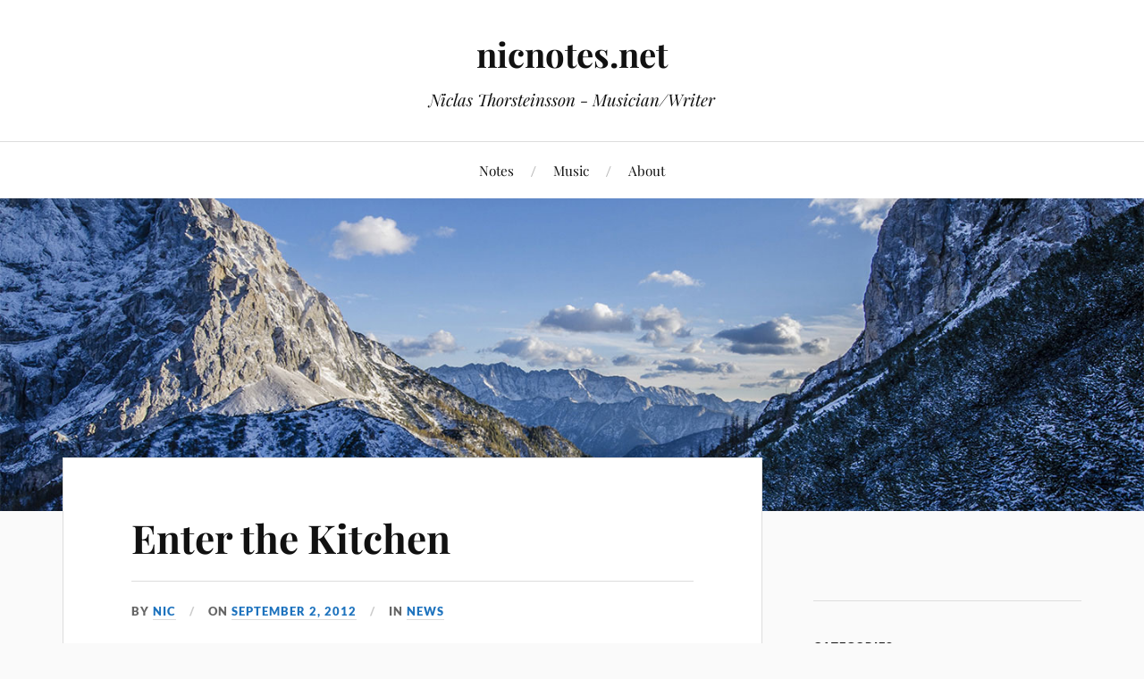

--- FILE ---
content_type: text/html; charset=UTF-8
request_url: https://nicnotes.net/enter-the-kitchen/
body_size: 9563
content:
<!DOCTYPE html>

<html class="no-js" lang="en-US">

	<head profile="http://gmpg.org/xfn/11">

		<meta http-equiv="Content-Type" content="text/html; charset=UTF-8" />
		<meta name="viewport" content="width=device-width, initial-scale=1.0, maximum-scale=1.0, user-scalable=no" >

		<title>Enter the Kitchen &#8211; nicnotes.net</title>
<meta name='robots' content='max-image-preview:large' />
<script>document.documentElement.className = document.documentElement.className.replace("no-js","js");</script>
<link rel="alternate" type="application/rss+xml" title="nicnotes.net &raquo; Feed" href="https://nicnotes.net/feed/" />
<link rel="alternate" type="application/rss+xml" title="nicnotes.net &raquo; Comments Feed" href="https://nicnotes.net/comments/feed/" />
<link rel="alternate" type="application/rss+xml" title="nicnotes.net &raquo; Enter the Kitchen Comments Feed" href="https://nicnotes.net/enter-the-kitchen/feed/" />
<link rel="alternate" title="oEmbed (JSON)" type="application/json+oembed" href="https://nicnotes.net/wp-json/oembed/1.0/embed?url=https%3A%2F%2Fnicnotes.net%2Fenter-the-kitchen%2F" />
<link rel="alternate" title="oEmbed (XML)" type="text/xml+oembed" href="https://nicnotes.net/wp-json/oembed/1.0/embed?url=https%3A%2F%2Fnicnotes.net%2Fenter-the-kitchen%2F&#038;format=xml" />
<style id='wp-img-auto-sizes-contain-inline-css' type='text/css'>
img:is([sizes=auto i],[sizes^="auto," i]){contain-intrinsic-size:3000px 1500px}
/*# sourceURL=wp-img-auto-sizes-contain-inline-css */
</style>
<style id='wp-emoji-styles-inline-css' type='text/css'>

	img.wp-smiley, img.emoji {
		display: inline !important;
		border: none !important;
		box-shadow: none !important;
		height: 1em !important;
		width: 1em !important;
		margin: 0 0.07em !important;
		vertical-align: -0.1em !important;
		background: none !important;
		padding: 0 !important;
	}
/*# sourceURL=wp-emoji-styles-inline-css */
</style>
<style id='wp-block-library-inline-css' type='text/css'>
:root{--wp-block-synced-color:#7a00df;--wp-block-synced-color--rgb:122,0,223;--wp-bound-block-color:var(--wp-block-synced-color);--wp-editor-canvas-background:#ddd;--wp-admin-theme-color:#007cba;--wp-admin-theme-color--rgb:0,124,186;--wp-admin-theme-color-darker-10:#006ba1;--wp-admin-theme-color-darker-10--rgb:0,107,160.5;--wp-admin-theme-color-darker-20:#005a87;--wp-admin-theme-color-darker-20--rgb:0,90,135;--wp-admin-border-width-focus:2px}@media (min-resolution:192dpi){:root{--wp-admin-border-width-focus:1.5px}}.wp-element-button{cursor:pointer}:root .has-very-light-gray-background-color{background-color:#eee}:root .has-very-dark-gray-background-color{background-color:#313131}:root .has-very-light-gray-color{color:#eee}:root .has-very-dark-gray-color{color:#313131}:root .has-vivid-green-cyan-to-vivid-cyan-blue-gradient-background{background:linear-gradient(135deg,#00d084,#0693e3)}:root .has-purple-crush-gradient-background{background:linear-gradient(135deg,#34e2e4,#4721fb 50%,#ab1dfe)}:root .has-hazy-dawn-gradient-background{background:linear-gradient(135deg,#faaca8,#dad0ec)}:root .has-subdued-olive-gradient-background{background:linear-gradient(135deg,#fafae1,#67a671)}:root .has-atomic-cream-gradient-background{background:linear-gradient(135deg,#fdd79a,#004a59)}:root .has-nightshade-gradient-background{background:linear-gradient(135deg,#330968,#31cdcf)}:root .has-midnight-gradient-background{background:linear-gradient(135deg,#020381,#2874fc)}:root{--wp--preset--font-size--normal:16px;--wp--preset--font-size--huge:42px}.has-regular-font-size{font-size:1em}.has-larger-font-size{font-size:2.625em}.has-normal-font-size{font-size:var(--wp--preset--font-size--normal)}.has-huge-font-size{font-size:var(--wp--preset--font-size--huge)}.has-text-align-center{text-align:center}.has-text-align-left{text-align:left}.has-text-align-right{text-align:right}.has-fit-text{white-space:nowrap!important}#end-resizable-editor-section{display:none}.aligncenter{clear:both}.items-justified-left{justify-content:flex-start}.items-justified-center{justify-content:center}.items-justified-right{justify-content:flex-end}.items-justified-space-between{justify-content:space-between}.screen-reader-text{border:0;clip-path:inset(50%);height:1px;margin:-1px;overflow:hidden;padding:0;position:absolute;width:1px;word-wrap:normal!important}.screen-reader-text:focus{background-color:#ddd;clip-path:none;color:#444;display:block;font-size:1em;height:auto;left:5px;line-height:normal;padding:15px 23px 14px;text-decoration:none;top:5px;width:auto;z-index:100000}html :where(.has-border-color){border-style:solid}html :where([style*=border-top-color]){border-top-style:solid}html :where([style*=border-right-color]){border-right-style:solid}html :where([style*=border-bottom-color]){border-bottom-style:solid}html :where([style*=border-left-color]){border-left-style:solid}html :where([style*=border-width]){border-style:solid}html :where([style*=border-top-width]){border-top-style:solid}html :where([style*=border-right-width]){border-right-style:solid}html :where([style*=border-bottom-width]){border-bottom-style:solid}html :where([style*=border-left-width]){border-left-style:solid}html :where(img[class*=wp-image-]){height:auto;max-width:100%}:where(figure){margin:0 0 1em}html :where(.is-position-sticky){--wp-admin--admin-bar--position-offset:var(--wp-admin--admin-bar--height,0px)}@media screen and (max-width:600px){html :where(.is-position-sticky){--wp-admin--admin-bar--position-offset:0px}}

/*# sourceURL=wp-block-library-inline-css */
</style><style id='global-styles-inline-css' type='text/css'>
:root{--wp--preset--aspect-ratio--square: 1;--wp--preset--aspect-ratio--4-3: 4/3;--wp--preset--aspect-ratio--3-4: 3/4;--wp--preset--aspect-ratio--3-2: 3/2;--wp--preset--aspect-ratio--2-3: 2/3;--wp--preset--aspect-ratio--16-9: 16/9;--wp--preset--aspect-ratio--9-16: 9/16;--wp--preset--color--black: #111;--wp--preset--color--cyan-bluish-gray: #abb8c3;--wp--preset--color--white: #fff;--wp--preset--color--pale-pink: #f78da7;--wp--preset--color--vivid-red: #cf2e2e;--wp--preset--color--luminous-vivid-orange: #ff6900;--wp--preset--color--luminous-vivid-amber: #fcb900;--wp--preset--color--light-green-cyan: #7bdcb5;--wp--preset--color--vivid-green-cyan: #00d084;--wp--preset--color--pale-cyan-blue: #8ed1fc;--wp--preset--color--vivid-cyan-blue: #0693e3;--wp--preset--color--vivid-purple: #9b51e0;--wp--preset--color--accent: #1e73be;--wp--preset--color--dark-gray: #333;--wp--preset--color--medium-gray: #555;--wp--preset--color--light-gray: #777;--wp--preset--gradient--vivid-cyan-blue-to-vivid-purple: linear-gradient(135deg,rgb(6,147,227) 0%,rgb(155,81,224) 100%);--wp--preset--gradient--light-green-cyan-to-vivid-green-cyan: linear-gradient(135deg,rgb(122,220,180) 0%,rgb(0,208,130) 100%);--wp--preset--gradient--luminous-vivid-amber-to-luminous-vivid-orange: linear-gradient(135deg,rgb(252,185,0) 0%,rgb(255,105,0) 100%);--wp--preset--gradient--luminous-vivid-orange-to-vivid-red: linear-gradient(135deg,rgb(255,105,0) 0%,rgb(207,46,46) 100%);--wp--preset--gradient--very-light-gray-to-cyan-bluish-gray: linear-gradient(135deg,rgb(238,238,238) 0%,rgb(169,184,195) 100%);--wp--preset--gradient--cool-to-warm-spectrum: linear-gradient(135deg,rgb(74,234,220) 0%,rgb(151,120,209) 20%,rgb(207,42,186) 40%,rgb(238,44,130) 60%,rgb(251,105,98) 80%,rgb(254,248,76) 100%);--wp--preset--gradient--blush-light-purple: linear-gradient(135deg,rgb(255,206,236) 0%,rgb(152,150,240) 100%);--wp--preset--gradient--blush-bordeaux: linear-gradient(135deg,rgb(254,205,165) 0%,rgb(254,45,45) 50%,rgb(107,0,62) 100%);--wp--preset--gradient--luminous-dusk: linear-gradient(135deg,rgb(255,203,112) 0%,rgb(199,81,192) 50%,rgb(65,88,208) 100%);--wp--preset--gradient--pale-ocean: linear-gradient(135deg,rgb(255,245,203) 0%,rgb(182,227,212) 50%,rgb(51,167,181) 100%);--wp--preset--gradient--electric-grass: linear-gradient(135deg,rgb(202,248,128) 0%,rgb(113,206,126) 100%);--wp--preset--gradient--midnight: linear-gradient(135deg,rgb(2,3,129) 0%,rgb(40,116,252) 100%);--wp--preset--font-size--small: 16px;--wp--preset--font-size--medium: 20px;--wp--preset--font-size--large: 24px;--wp--preset--font-size--x-large: 42px;--wp--preset--font-size--normal: 18px;--wp--preset--font-size--larger: 27px;--wp--preset--spacing--20: 0.44rem;--wp--preset--spacing--30: 0.67rem;--wp--preset--spacing--40: 1rem;--wp--preset--spacing--50: 1.5rem;--wp--preset--spacing--60: 2.25rem;--wp--preset--spacing--70: 3.38rem;--wp--preset--spacing--80: 5.06rem;--wp--preset--shadow--natural: 6px 6px 9px rgba(0, 0, 0, 0.2);--wp--preset--shadow--deep: 12px 12px 50px rgba(0, 0, 0, 0.4);--wp--preset--shadow--sharp: 6px 6px 0px rgba(0, 0, 0, 0.2);--wp--preset--shadow--outlined: 6px 6px 0px -3px rgb(255, 255, 255), 6px 6px rgb(0, 0, 0);--wp--preset--shadow--crisp: 6px 6px 0px rgb(0, 0, 0);}:where(.is-layout-flex){gap: 0.5em;}:where(.is-layout-grid){gap: 0.5em;}body .is-layout-flex{display: flex;}.is-layout-flex{flex-wrap: wrap;align-items: center;}.is-layout-flex > :is(*, div){margin: 0;}body .is-layout-grid{display: grid;}.is-layout-grid > :is(*, div){margin: 0;}:where(.wp-block-columns.is-layout-flex){gap: 2em;}:where(.wp-block-columns.is-layout-grid){gap: 2em;}:where(.wp-block-post-template.is-layout-flex){gap: 1.25em;}:where(.wp-block-post-template.is-layout-grid){gap: 1.25em;}.has-black-color{color: var(--wp--preset--color--black) !important;}.has-cyan-bluish-gray-color{color: var(--wp--preset--color--cyan-bluish-gray) !important;}.has-white-color{color: var(--wp--preset--color--white) !important;}.has-pale-pink-color{color: var(--wp--preset--color--pale-pink) !important;}.has-vivid-red-color{color: var(--wp--preset--color--vivid-red) !important;}.has-luminous-vivid-orange-color{color: var(--wp--preset--color--luminous-vivid-orange) !important;}.has-luminous-vivid-amber-color{color: var(--wp--preset--color--luminous-vivid-amber) !important;}.has-light-green-cyan-color{color: var(--wp--preset--color--light-green-cyan) !important;}.has-vivid-green-cyan-color{color: var(--wp--preset--color--vivid-green-cyan) !important;}.has-pale-cyan-blue-color{color: var(--wp--preset--color--pale-cyan-blue) !important;}.has-vivid-cyan-blue-color{color: var(--wp--preset--color--vivid-cyan-blue) !important;}.has-vivid-purple-color{color: var(--wp--preset--color--vivid-purple) !important;}.has-black-background-color{background-color: var(--wp--preset--color--black) !important;}.has-cyan-bluish-gray-background-color{background-color: var(--wp--preset--color--cyan-bluish-gray) !important;}.has-white-background-color{background-color: var(--wp--preset--color--white) !important;}.has-pale-pink-background-color{background-color: var(--wp--preset--color--pale-pink) !important;}.has-vivid-red-background-color{background-color: var(--wp--preset--color--vivid-red) !important;}.has-luminous-vivid-orange-background-color{background-color: var(--wp--preset--color--luminous-vivid-orange) !important;}.has-luminous-vivid-amber-background-color{background-color: var(--wp--preset--color--luminous-vivid-amber) !important;}.has-light-green-cyan-background-color{background-color: var(--wp--preset--color--light-green-cyan) !important;}.has-vivid-green-cyan-background-color{background-color: var(--wp--preset--color--vivid-green-cyan) !important;}.has-pale-cyan-blue-background-color{background-color: var(--wp--preset--color--pale-cyan-blue) !important;}.has-vivid-cyan-blue-background-color{background-color: var(--wp--preset--color--vivid-cyan-blue) !important;}.has-vivid-purple-background-color{background-color: var(--wp--preset--color--vivid-purple) !important;}.has-black-border-color{border-color: var(--wp--preset--color--black) !important;}.has-cyan-bluish-gray-border-color{border-color: var(--wp--preset--color--cyan-bluish-gray) !important;}.has-white-border-color{border-color: var(--wp--preset--color--white) !important;}.has-pale-pink-border-color{border-color: var(--wp--preset--color--pale-pink) !important;}.has-vivid-red-border-color{border-color: var(--wp--preset--color--vivid-red) !important;}.has-luminous-vivid-orange-border-color{border-color: var(--wp--preset--color--luminous-vivid-orange) !important;}.has-luminous-vivid-amber-border-color{border-color: var(--wp--preset--color--luminous-vivid-amber) !important;}.has-light-green-cyan-border-color{border-color: var(--wp--preset--color--light-green-cyan) !important;}.has-vivid-green-cyan-border-color{border-color: var(--wp--preset--color--vivid-green-cyan) !important;}.has-pale-cyan-blue-border-color{border-color: var(--wp--preset--color--pale-cyan-blue) !important;}.has-vivid-cyan-blue-border-color{border-color: var(--wp--preset--color--vivid-cyan-blue) !important;}.has-vivid-purple-border-color{border-color: var(--wp--preset--color--vivid-purple) !important;}.has-vivid-cyan-blue-to-vivid-purple-gradient-background{background: var(--wp--preset--gradient--vivid-cyan-blue-to-vivid-purple) !important;}.has-light-green-cyan-to-vivid-green-cyan-gradient-background{background: var(--wp--preset--gradient--light-green-cyan-to-vivid-green-cyan) !important;}.has-luminous-vivid-amber-to-luminous-vivid-orange-gradient-background{background: var(--wp--preset--gradient--luminous-vivid-amber-to-luminous-vivid-orange) !important;}.has-luminous-vivid-orange-to-vivid-red-gradient-background{background: var(--wp--preset--gradient--luminous-vivid-orange-to-vivid-red) !important;}.has-very-light-gray-to-cyan-bluish-gray-gradient-background{background: var(--wp--preset--gradient--very-light-gray-to-cyan-bluish-gray) !important;}.has-cool-to-warm-spectrum-gradient-background{background: var(--wp--preset--gradient--cool-to-warm-spectrum) !important;}.has-blush-light-purple-gradient-background{background: var(--wp--preset--gradient--blush-light-purple) !important;}.has-blush-bordeaux-gradient-background{background: var(--wp--preset--gradient--blush-bordeaux) !important;}.has-luminous-dusk-gradient-background{background: var(--wp--preset--gradient--luminous-dusk) !important;}.has-pale-ocean-gradient-background{background: var(--wp--preset--gradient--pale-ocean) !important;}.has-electric-grass-gradient-background{background: var(--wp--preset--gradient--electric-grass) !important;}.has-midnight-gradient-background{background: var(--wp--preset--gradient--midnight) !important;}.has-small-font-size{font-size: var(--wp--preset--font-size--small) !important;}.has-medium-font-size{font-size: var(--wp--preset--font-size--medium) !important;}.has-large-font-size{font-size: var(--wp--preset--font-size--large) !important;}.has-x-large-font-size{font-size: var(--wp--preset--font-size--x-large) !important;}
/*# sourceURL=global-styles-inline-css */
</style>

<style id='classic-theme-styles-inline-css' type='text/css'>
/*! This file is auto-generated */
.wp-block-button__link{color:#fff;background-color:#32373c;border-radius:9999px;box-shadow:none;text-decoration:none;padding:calc(.667em + 2px) calc(1.333em + 2px);font-size:1.125em}.wp-block-file__button{background:#32373c;color:#fff;text-decoration:none}
/*# sourceURL=/wp-includes/css/classic-themes.min.css */
</style>
<link rel='stylesheet' id='contact-form-7-css' href='https://nicnotes.net/wp-content/plugins/contact-form-7/includes/css/styles.css?ver=6.1.4' type='text/css' media='all' />
<link rel='stylesheet' id='ctf_styles-css' href='https://nicnotes.net/wp-content/plugins/custom-twitter-feeds/css/ctf-styles.min.css?ver=2.3.1' type='text/css' media='all' />
<link rel='stylesheet' id='lovecraft_googlefonts-css' href='https://nicnotes.net/wp-content/themes/lovecraft/assets/css/fonts.css?ver=6.9' type='text/css' media='all' />
<link rel='stylesheet' id='lovecraft_genericons-css' href='https://nicnotes.net/wp-content/themes/lovecraft/assets/css/genericons.min.css?ver=6.9' type='text/css' media='all' />
<link rel='stylesheet' id='lovecraft_style-css' href='https://nicnotes.net/wp-content/themes/lovecraft/style.css?ver=2.1.1' type='text/css' media='all' />
<script type="text/javascript" src="https://nicnotes.net/wp-includes/js/jquery/jquery.min.js?ver=3.7.1" id="jquery-core-js"></script>
<script type="text/javascript" src="https://nicnotes.net/wp-includes/js/jquery/jquery-migrate.min.js?ver=3.4.1" id="jquery-migrate-js"></script>
<script type="text/javascript" src="https://nicnotes.net/wp-content/themes/lovecraft/assets/js/doubletaptogo.min.js?ver=1" id="lovecraft_doubletap-js"></script>
<link rel="https://api.w.org/" href="https://nicnotes.net/wp-json/" /><link rel="alternate" title="JSON" type="application/json" href="https://nicnotes.net/wp-json/wp/v2/posts/115" /><link rel="EditURI" type="application/rsd+xml" title="RSD" href="https://nicnotes.net/xmlrpc.php?rsd" />
<meta name="generator" content="WordPress 6.9" />
<link rel="canonical" href="https://nicnotes.net/enter-the-kitchen/" />
<link rel='shortlink' href='https://nicnotes.net/?p=115' />
<!-- Customizer CSS --><style type="text/css">a { color:#1e73be; }.blog-title a:hover { color:#1e73be; }.main-menu li:hover > a, .main-menu li.focus > a { color:#1e73be; }.main-menu > .menu-item-has-children > a:after { border-top-color:#1e73be; }blockquote:after { color:#1e73be; }button:hover, .button:hover, .faux-button:hover, .wp-block-button__link:hover, :root .wp-block-file__button:hover, input[type="button"]:hover, input[type="reset"]:hover, input[type="submit"]:hover { background-color:#1e73be; }.is-style-outline .wp-block-button__link:hover, .wp-block-button__link.is-style-outline:hover { color:#1e73be; }:root .has-accent-color { color:#1e73be; }:root .has-accent-background-color { background-color:#1e73be; }.post-tags a:hover { background-color:#1e73be; }.post-tags a:hover:before { border-right-color:#1e73be; }.post-content .page-links a:hover { background-color:#1e73be; }.post-navigation h4 a:hover { color:#1e73be; }.comments-title-link a { color:#1e73be; }.comments .pingbacks li a:hover { color:#1e73be; }.comment-header h4 a:hover { color:#1e73be; }.bypostauthor .comment-author-icon { background-color:#1e73be; }.form-submit #submit:hover { background-color:#1e73be; }.comments-nav a:hover { color:#1e73be; }.pingbacks-title { border-bottom-color:#1e73be; }.archive-navigation a:hover { color:#1e73be; }.widget-title { border-bottom-color:#1e73be; }.widget-content .textwidget a:hover { color:#1e73be; }.widget_archive li a:hover { color:#1e73be; }.widget_categories li a:hover { color:#1e73be; }.widget_meta li a:hover { color:#1e73be; }.widget_nav_menu li a:hover { color:#1e73be; }.widget_rss .widget-content ul a.rsswidget:hover { color:#1e73be; }#wp-calendar thead th { color:#1e73be; }#wp-calendar tfoot a:hover { color:#1e73be; }.widget .tagcloud a:hover { background-color:#1e73be; }.widget .tagcloud a:hover:before { border-right-color:#1e73be; }.footer .widget .tagcloud a:hover { background-color:#1e73be; }.footer .widget .tagcloud a:hover:before { border-right-color:#1e73be; }.credits .sep { color:#1e73be; }.credits a:hover { color:#1e73be; }.nav-toggle.active .bar { background-color:#1e73be; }.search-toggle.active .genericon { color:#1e73be; }.mobile-menu .current-menu-item:before { color:#1e73be; }.mobile-menu .current_page_item:before { color:#1e73be; }</style><!--/Customizer CSS--><link rel="icon" href="https://nicnotes.net/wp-content/uploads/2023/04/nicnotes.net_-88x88.png" sizes="32x32" />
<link rel="icon" href="https://nicnotes.net/wp-content/uploads/2023/04/nicnotes.net_.png" sizes="192x192" />
<link rel="apple-touch-icon" href="https://nicnotes.net/wp-content/uploads/2023/04/nicnotes.net_.png" />
<meta name="msapplication-TileImage" content="https://nicnotes.net/wp-content/uploads/2023/04/nicnotes.net_.png" />

	</head>

	<body class="wp-singular post-template-default single single-post postid-115 single-format-standard wp-theme-lovecraft">

		
		<a class="skip-link button" href="#site-content">Skip to the content</a>

		<header class="header-wrapper">

			<div class="header section bg-white small-padding">

				<div class="section-inner group">

					
						<div class="blog-title">
							<a href="https://nicnotes.net" rel="home">nicnotes.net</a>
						</div>
					
													<h4 class="blog-tagline">Niclas Thorsteinsson - Musician/Writer</h4>
											
					
				</div><!-- .section-inner -->

			</div><!-- .header -->

			<div class="toggles group">

				<button type="button" class="nav-toggle toggle">
					<div class="bar"></div>
					<div class="bar"></div>
					<div class="bar"></div>
					<span class="screen-reader-text">Toggle the mobile menu</span>
				</button>

				<button type="button" class="search-toggle toggle">
					<div class="genericon genericon-search"></div>
					<span class="screen-reader-text">Toggle the search field</span>
				</button>

			</div><!-- .toggles -->

		</header><!-- .header-wrapper -->

		<div class="navigation bg-white no-padding">

			<div class="section-inner group">

				<ul class="mobile-menu">

					<li id="menu-item-514" class="menu-item menu-item-type-post_type menu-item-object-page current_page_parent menu-item-514"><a href="https://nicnotes.net/notes/">Notes</a></li>
<li id="menu-item-33" class="menu-item menu-item-type-post_type menu-item-object-page menu-item-33"><a href="https://nicnotes.net/music/">Music</a></li>
<li id="menu-item-40" class="menu-item menu-item-type-post_type menu-item-object-page menu-item-40"><a href="https://nicnotes.net/about/">About</a></li>

				</ul>

				<div class="mobile-search">
					
<form method="get" class="search-form" id="search-form-696ab7f8c826d" action="https://nicnotes.net/">
	<input type="search" class="search-field" placeholder="Search form" name="s" id="s-696ab7f8c826e" />
	<button type="submit" class="search-button"><div class="genericon genericon-search"></div><span class="screen-reader-text">Search</span></button>
</form>
				</div><!-- .mobile-search -->

				<ul class="main-menu">

					<li class="menu-item menu-item-type-post_type menu-item-object-page current_page_parent menu-item-514"><a href="https://nicnotes.net/notes/">Notes</a></li>
<li class="menu-item menu-item-type-post_type menu-item-object-page menu-item-33"><a href="https://nicnotes.net/music/">Music</a></li>
<li class="menu-item menu-item-type-post_type menu-item-object-page menu-item-40"><a href="https://nicnotes.net/about/">About</a></li>

				</ul><!-- .main-menu -->

			</div><!-- .section-inner -->

		</div><!-- .navigation -->

		
			<figure class="header-image bg-image" style="background-image: url( https://nicnotes.net/wp-content/themes/lovecraft/assets/images/header.jpg );">
				<img src="https://nicnotes.net/wp-content/themes/lovecraft/assets/images/header.jpg" />
			</figure>

		
		<main id="site-content">
<div class="wrapper section">

	<div class="section-inner group">

		<div class="content">

			
					<article id="post-115" class="post single post-115 type-post status-publish format-standard hentry category-news">

						<div class="post-inner">

							<div class="post-header">

								<h1 class="post-title"><a href="https://nicnotes.net/enter-the-kitchen/">Enter the Kitchen</a></h1>

										
		<div class="post-meta">

			<p class="post-author"><span>By </span><a href="https://nicnotes.net/author/melonmand/" title="Posts by Nic" rel="author">Nic</a></p>

			<p class="post-date"><span>On </span><a href="https://nicnotes.net/enter-the-kitchen/">September 2, 2012</a></p>

							<p class="post-categories"><span>In </span><a href="https://nicnotes.net/category/news/" rel="category tag">News</a></p>
			
			
		</div><!-- .post-meta -->

		
							</div><!-- .post-header -->

							
								<div class="post-content entry-content">

									<p>I&#8217;ve just returned from a choir trip to Russia and Finland and my good friends, Gudmund and Brandur, and I are now hard at work on &#8216;Enter the Kitchen&#8217;, our new food show with a fictional storyline. We&#8217;re currently focusing on funding and starting a film company. Brandur is a (toy) gun aficionado and said guns have proven useful when one of us veers off track in our work efforts.</p>
<div id="attachment_142" style="width: 235px" class="wp-caption aligncenter"><a href="http://nicnotes.net/wp-content/uploads/2012/09/ETK1.jpeg"><img fetchpriority="high" decoding="async" aria-describedby="caption-attachment-142" class="size-medium wp-image-142" title="ETK1" src="http://nicnotes.net/wp-content/uploads/2012/09/ETK1-225x300.jpeg" alt="" width="225" height="300" srcset="https://nicnotes.net/wp-content/uploads/2012/09/ETK1-225x300.jpeg 225w, https://nicnotes.net/wp-content/uploads/2012/09/ETK1-416x555.jpeg 416w, https://nicnotes.net/wp-content/uploads/2012/09/ETK1-768x1024.jpeg 768w, https://nicnotes.net/wp-content/uploads/2012/09/ETK1-678x904.jpeg 678w" sizes="(max-width: 225px) 100vw, 225px" /></a><p id="caption-attachment-142" class="wp-caption-text">Another Day at the Office</p></div>

								</div><!-- .post-content -->

								
						</div><!-- .post-inner -->

						
								<div class="post-navigation">
									<div class="post-navigation-inner group">

																					<div class="post-nav-prev">
												<p>Previous</p>
												<h4><a href="https://nicnotes.net/ive-wild-rover/">I&#8217;ve been the wild rover</a></h4>
											</div>
																				
																					<div class="post-nav-next">
												<p>Next</p>
												<h4><a href="https://nicnotes.net/first-wave/">First Wave</a></h4>
											</div>
										
									</div><!-- .post-navigation-inner -->
								</div><!-- .post-navigation -->

								<div class="respond-container">	<div id="respond" class="comment-respond">
		<h3 id="reply-title" class="comment-reply-title">Leave a Reply <small><a rel="nofollow" id="cancel-comment-reply-link" href="/enter-the-kitchen/#respond" style="display:none;">Cancel reply</a></small></h3><p class="must-log-in">You must be <a href="https://nicnotes.net/wp-login.php?redirect_to=https%3A%2F%2Fnicnotes.net%2Fenter-the-kitchen%2F">logged in</a> to post a comment.</p>	</div><!-- #respond -->
	</div><!-- .respond-container -->
					</article><!-- .post -->

					
		</div><!-- .content -->

					<aside class="sidebar">

	<div id="block-8" class="widget widget_block"><div class="widget-content"></div></div><div id="categories-2" class="widget widget_categories"><div class="widget-content"><h3 class="widget-title">Categories</h3>
			<ul>
					<li class="cat-item cat-item-101"><a href="https://nicnotes.net/category/adhd/">ADHD</a> (10)
</li>
	<li class="cat-item cat-item-105"><a href="https://nicnotes.net/category/amiga/">Amiga</a> (1)
</li>
	<li class="cat-item cat-item-14"><a href="https://nicnotes.net/category/books/">Books</a> (9)
</li>
	<li class="cat-item cat-item-37"><a href="https://nicnotes.net/category/bubble-boy/">Bubble Boy</a> (4)
</li>
	<li class="cat-item cat-item-19"><a href="https://nicnotes.net/category/gallery/">Gallery</a> (10)
</li>
	<li class="cat-item cat-item-18"><a href="https://nicnotes.net/category/games/">Games</a> (8)
</li>
	<li class="cat-item cat-item-3"><a href="https://nicnotes.net/category/home/">Home</a> (2)
</li>
	<li class="cat-item cat-item-12"><a href="https://nicnotes.net/category/lyrics/">Lyrics</a> (1)
</li>
	<li class="cat-item cat-item-8"><a href="https://nicnotes.net/category/music/">Music</a> (23)
<ul class='children'>
	<li class="cat-item cat-item-95"><a href="https://nicnotes.net/category/music/mold/">Mold</a> (2)
</li>
	<li class="cat-item cat-item-11"><a href="https://nicnotes.net/category/music/the-reverends/">The Reverends</a> (20)
</li>
</ul>
</li>
	<li class="cat-item cat-item-5"><a href="https://nicnotes.net/category/news/">News</a> (52)
</li>
	<li class="cat-item cat-item-13"><a href="https://nicnotes.net/category/outdoorsy-stuff/">Outdoorsy Stuff</a> (4)
</li>
	<li class="cat-item cat-item-42"><a href="https://nicnotes.net/category/retro-stuff/">Retro stuff</a> (5)
</li>
	<li class="cat-item cat-item-112"><a href="https://nicnotes.net/category/science/">Science</a> (2)
<ul class='children'>
	<li class="cat-item cat-item-113"><a href="https://nicnotes.net/category/science/space/">Space</a> (2)
</li>
</ul>
</li>
	<li class="cat-item cat-item-104"><a href="https://nicnotes.net/category/tech/">Tech</a> (3)
</li>
	<li class="cat-item cat-item-35"><a href="https://nicnotes.net/category/the-faroe-islands/">The Faroe Islands</a> (4)
</li>
	<li class="cat-item cat-item-17"><a href="https://nicnotes.net/category/wantout/">The Unfulfilled Life</a> (15)
</li>
	<li class="cat-item cat-item-52"><a href="https://nicnotes.net/category/travels/">Travels</a> (1)
</li>
			</ul>

			</div></div><div id="custom-twitter-feeds-widget-2" class="widget widget_custom-twitter-feeds-widget"><div class="widget-content">
<!-- Custom Twitter Feeds by Smash Balloon -->
<div id="ctf" class=" ctf ctf-type-usertimeline ctf-rebranded ctf-feed-1  ctf-styles ctf-list ctf-regular-style"   data-ctfshortcode="{&quot;feed&quot;:1}"   data-ctfdisablelinks="false" data-ctflinktextcolor="#" data-header-size="small" data-feedid="1" data-postid="115"  data-feed="1" data-ctfintents="1"  data-ctfneeded="7">
            <div id="ctf" class="ctf">
            <div class="ctf-error">
                <div class="ctf-error-user">
					Twitter feed is not available at the moment.                </div>
            </div>
        </div>
		    <div class="ctf-tweets">
   		    </div>
    
</div>
</div></div><div id="archives-2" class="widget widget_archive"><div class="widget-content"><h3 class="widget-title">Archives</h3>
			<ul>
					<li><a href='https://nicnotes.net/2024/05/'>May 2024</a>&nbsp;(1)</li>
	<li><a href='https://nicnotes.net/2024/01/'>January 2024</a>&nbsp;(1)</li>
	<li><a href='https://nicnotes.net/2023/09/'>September 2023</a>&nbsp;(1)</li>
	<li><a href='https://nicnotes.net/2023/08/'>August 2023</a>&nbsp;(1)</li>
	<li><a href='https://nicnotes.net/2023/06/'>June 2023</a>&nbsp;(1)</li>
	<li><a href='https://nicnotes.net/2023/05/'>May 2023</a>&nbsp;(1)</li>
	<li><a href='https://nicnotes.net/2023/02/'>February 2023</a>&nbsp;(2)</li>
	<li><a href='https://nicnotes.net/2022/10/'>October 2022</a>&nbsp;(1)</li>
	<li><a href='https://nicnotes.net/2022/06/'>June 2022</a>&nbsp;(1)</li>
	<li><a href='https://nicnotes.net/2022/05/'>May 2022</a>&nbsp;(1)</li>
	<li><a href='https://nicnotes.net/2022/02/'>February 2022</a>&nbsp;(1)</li>
	<li><a href='https://nicnotes.net/2022/01/'>January 2022</a>&nbsp;(1)</li>
	<li><a href='https://nicnotes.net/2021/12/'>December 2021</a>&nbsp;(2)</li>
	<li><a href='https://nicnotes.net/2021/11/'>November 2021</a>&nbsp;(11)</li>
	<li><a href='https://nicnotes.net/2021/10/'>October 2021</a>&nbsp;(2)</li>
	<li><a href='https://nicnotes.net/2021/09/'>September 2021</a>&nbsp;(1)</li>
	<li><a href='https://nicnotes.net/2021/08/'>August 2021</a>&nbsp;(3)</li>
	<li><a href='https://nicnotes.net/2021/06/'>June 2021</a>&nbsp;(2)</li>
	<li><a href='https://nicnotes.net/2021/05/'>May 2021</a>&nbsp;(1)</li>
	<li><a href='https://nicnotes.net/2021/03/'>March 2021</a>&nbsp;(2)</li>
	<li><a href='https://nicnotes.net/2021/02/'>February 2021</a>&nbsp;(3)</li>
	<li><a href='https://nicnotes.net/2021/01/'>January 2021</a>&nbsp;(3)</li>
	<li><a href='https://nicnotes.net/2020/07/'>July 2020</a>&nbsp;(1)</li>
	<li><a href='https://nicnotes.net/2019/06/'>June 2019</a>&nbsp;(1)</li>
	<li><a href='https://nicnotes.net/2018/12/'>December 2018</a>&nbsp;(1)</li>
	<li><a href='https://nicnotes.net/2018/09/'>September 2018</a>&nbsp;(1)</li>
	<li><a href='https://nicnotes.net/2018/05/'>May 2018</a>&nbsp;(1)</li>
	<li><a href='https://nicnotes.net/2018/04/'>April 2018</a>&nbsp;(1)</li>
	<li><a href='https://nicnotes.net/2018/02/'>February 2018</a>&nbsp;(2)</li>
	<li><a href='https://nicnotes.net/2018/01/'>January 2018</a>&nbsp;(2)</li>
	<li><a href='https://nicnotes.net/2017/11/'>November 2017</a>&nbsp;(1)</li>
	<li><a href='https://nicnotes.net/2017/10/'>October 2017</a>&nbsp;(1)</li>
	<li><a href='https://nicnotes.net/2017/09/'>September 2017</a>&nbsp;(1)</li>
	<li><a href='https://nicnotes.net/2017/08/'>August 2017</a>&nbsp;(2)</li>
	<li><a href='https://nicnotes.net/2017/07/'>July 2017</a>&nbsp;(1)</li>
	<li><a href='https://nicnotes.net/2017/06/'>June 2017</a>&nbsp;(2)</li>
	<li><a href='https://nicnotes.net/2017/05/'>May 2017</a>&nbsp;(1)</li>
	<li><a href='https://nicnotes.net/2017/04/'>April 2017</a>&nbsp;(1)</li>
	<li><a href='https://nicnotes.net/2017/03/'>March 2017</a>&nbsp;(2)</li>
	<li><a href='https://nicnotes.net/2017/02/'>February 2017</a>&nbsp;(3)</li>
	<li><a href='https://nicnotes.net/2017/01/'>January 2017</a>&nbsp;(2)</li>
	<li><a href='https://nicnotes.net/2016/11/'>November 2016</a>&nbsp;(1)</li>
	<li><a href='https://nicnotes.net/2016/10/'>October 2016</a>&nbsp;(1)</li>
	<li><a href='https://nicnotes.net/2016/09/'>September 2016</a>&nbsp;(4)</li>
	<li><a href='https://nicnotes.net/2016/08/'>August 2016</a>&nbsp;(5)</li>
	<li><a href='https://nicnotes.net/2016/07/'>July 2016</a>&nbsp;(8)</li>
	<li><a href='https://nicnotes.net/2016/06/'>June 2016</a>&nbsp;(2)</li>
	<li><a href='https://nicnotes.net/2013/10/'>October 2013</a>&nbsp;(1)</li>
	<li><a href='https://nicnotes.net/2013/08/'>August 2013</a>&nbsp;(1)</li>
	<li><a href='https://nicnotes.net/2013/05/'>May 2013</a>&nbsp;(1)</li>
	<li><a href='https://nicnotes.net/2013/04/'>April 2013</a>&nbsp;(1)</li>
	<li><a href='https://nicnotes.net/2013/03/'>March 2013</a>&nbsp;(1)</li>
	<li><a href='https://nicnotes.net/2013/02/'>February 2013</a>&nbsp;(2)</li>
	<li><a href='https://nicnotes.net/2013/01/'>January 2013</a>&nbsp;(1)</li>
	<li><a href='https://nicnotes.net/2012/12/'>December 2012</a>&nbsp;(1)</li>
	<li><a href='https://nicnotes.net/2012/11/'>November 2012</a>&nbsp;(1)</li>
	<li><a href='https://nicnotes.net/2012/10/'>October 2012</a>&nbsp;(2)</li>
	<li><a href='https://nicnotes.net/2012/09/'>September 2012</a>&nbsp;(5)</li>
	<li><a href='https://nicnotes.net/2012/08/'>August 2012</a>&nbsp;(1)</li>
	<li><a href='https://nicnotes.net/2012/01/'>January 2012</a>&nbsp;(1)</li>
	<li><a href='https://nicnotes.net/2011/06/'>June 2011</a>&nbsp;(3)</li>
	<li><a href='https://nicnotes.net/2011/03/'>March 2011</a>&nbsp;(1)</li>
	<li><a href='https://nicnotes.net/2010/09/'>September 2010</a>&nbsp;(1)</li>
	<li><a href='https://nicnotes.net/2010/03/'>March 2010</a>&nbsp;(1)</li>
	<li><a href='https://nicnotes.net/2010/02/'>February 2010</a>&nbsp;(4)</li>
	<li><a href='https://nicnotes.net/2010/01/'>January 2010</a>&nbsp;(8)</li>
			</ul>

			</div></div>
</aside><!-- .sidebar -->
		
	</div><!-- .section-inner -->

</div><!-- .wrapper -->

		</main><!-- #site-content -->

		
		<div class="credits section bg-dark">

			<div class="credits-inner section-inner">

				<p class="powered-by">Powered by <a href="https://www.wordpress.org">WordPress</a> <span class="sep">&amp;</span> <span class="theme-by">Theme by <a href="https://andersnoren.se">Anders Nor&eacute;n</a></span></p>

			</div><!-- .section-inner -->

		</div><!-- .credits.section -->

		<script type="speculationrules">
{"prefetch":[{"source":"document","where":{"and":[{"href_matches":"/*"},{"not":{"href_matches":["/wp-*.php","/wp-admin/*","/wp-content/uploads/*","/wp-content/*","/wp-content/plugins/*","/wp-content/themes/lovecraft/*","/*\\?(.+)"]}},{"not":{"selector_matches":"a[rel~=\"nofollow\"]"}},{"not":{"selector_matches":".no-prefetch, .no-prefetch a"}}]},"eagerness":"conservative"}]}
</script>
<style type="text/css" data-ctf-style="1">.ctf-feed-1.ctf-regular-style .ctf-item, .ctf-feed-1 .ctf-header{border-bottom:1px solid #ddd!important;}</style><script type="text/javascript" src="https://nicnotes.net/wp-includes/js/dist/hooks.min.js?ver=dd5603f07f9220ed27f1" id="wp-hooks-js"></script>
<script type="text/javascript" src="https://nicnotes.net/wp-includes/js/dist/i18n.min.js?ver=c26c3dc7bed366793375" id="wp-i18n-js"></script>
<script type="text/javascript" id="wp-i18n-js-after">
/* <![CDATA[ */
wp.i18n.setLocaleData( { 'text direction\u0004ltr': [ 'ltr' ] } );
//# sourceURL=wp-i18n-js-after
/* ]]> */
</script>
<script type="text/javascript" src="https://nicnotes.net/wp-content/plugins/contact-form-7/includes/swv/js/index.js?ver=6.1.4" id="swv-js"></script>
<script type="text/javascript" id="contact-form-7-js-before">
/* <![CDATA[ */
var wpcf7 = {
    "api": {
        "root": "https:\/\/nicnotes.net\/wp-json\/",
        "namespace": "contact-form-7\/v1"
    }
};
//# sourceURL=contact-form-7-js-before
/* ]]> */
</script>
<script type="text/javascript" src="https://nicnotes.net/wp-content/plugins/contact-form-7/includes/js/index.js?ver=6.1.4" id="contact-form-7-js"></script>
<script type="text/javascript" src="https://nicnotes.net/wp-content/themes/lovecraft/assets/js/global.js?ver=2.1.1" id="lovecraft_global-js"></script>
<script type="text/javascript" src="https://nicnotes.net/wp-includes/js/comment-reply.min.js?ver=6.9" id="comment-reply-js" async="async" data-wp-strategy="async" fetchpriority="low"></script>
<script type="text/javascript" id="ctf_scripts-js-extra">
/* <![CDATA[ */
var ctf = {"ajax_url":"https://nicnotes.net/wp-admin/admin-ajax.php"};
//# sourceURL=ctf_scripts-js-extra
/* ]]> */
</script>
<script type="text/javascript" src="https://nicnotes.net/wp-content/plugins/custom-twitter-feeds/js/ctf-scripts.min.js?ver=2.3.1" id="ctf_scripts-js"></script>
<script id="wp-emoji-settings" type="application/json">
{"baseUrl":"https://s.w.org/images/core/emoji/17.0.2/72x72/","ext":".png","svgUrl":"https://s.w.org/images/core/emoji/17.0.2/svg/","svgExt":".svg","source":{"concatemoji":"https://nicnotes.net/wp-includes/js/wp-emoji-release.min.js?ver=6.9"}}
</script>
<script type="module">
/* <![CDATA[ */
/*! This file is auto-generated */
const a=JSON.parse(document.getElementById("wp-emoji-settings").textContent),o=(window._wpemojiSettings=a,"wpEmojiSettingsSupports"),s=["flag","emoji"];function i(e){try{var t={supportTests:e,timestamp:(new Date).valueOf()};sessionStorage.setItem(o,JSON.stringify(t))}catch(e){}}function c(e,t,n){e.clearRect(0,0,e.canvas.width,e.canvas.height),e.fillText(t,0,0);t=new Uint32Array(e.getImageData(0,0,e.canvas.width,e.canvas.height).data);e.clearRect(0,0,e.canvas.width,e.canvas.height),e.fillText(n,0,0);const a=new Uint32Array(e.getImageData(0,0,e.canvas.width,e.canvas.height).data);return t.every((e,t)=>e===a[t])}function p(e,t){e.clearRect(0,0,e.canvas.width,e.canvas.height),e.fillText(t,0,0);var n=e.getImageData(16,16,1,1);for(let e=0;e<n.data.length;e++)if(0!==n.data[e])return!1;return!0}function u(e,t,n,a){switch(t){case"flag":return n(e,"\ud83c\udff3\ufe0f\u200d\u26a7\ufe0f","\ud83c\udff3\ufe0f\u200b\u26a7\ufe0f")?!1:!n(e,"\ud83c\udde8\ud83c\uddf6","\ud83c\udde8\u200b\ud83c\uddf6")&&!n(e,"\ud83c\udff4\udb40\udc67\udb40\udc62\udb40\udc65\udb40\udc6e\udb40\udc67\udb40\udc7f","\ud83c\udff4\u200b\udb40\udc67\u200b\udb40\udc62\u200b\udb40\udc65\u200b\udb40\udc6e\u200b\udb40\udc67\u200b\udb40\udc7f");case"emoji":return!a(e,"\ud83e\u1fac8")}return!1}function f(e,t,n,a){let r;const o=(r="undefined"!=typeof WorkerGlobalScope&&self instanceof WorkerGlobalScope?new OffscreenCanvas(300,150):document.createElement("canvas")).getContext("2d",{willReadFrequently:!0}),s=(o.textBaseline="top",o.font="600 32px Arial",{});return e.forEach(e=>{s[e]=t(o,e,n,a)}),s}function r(e){var t=document.createElement("script");t.src=e,t.defer=!0,document.head.appendChild(t)}a.supports={everything:!0,everythingExceptFlag:!0},new Promise(t=>{let n=function(){try{var e=JSON.parse(sessionStorage.getItem(o));if("object"==typeof e&&"number"==typeof e.timestamp&&(new Date).valueOf()<e.timestamp+604800&&"object"==typeof e.supportTests)return e.supportTests}catch(e){}return null}();if(!n){if("undefined"!=typeof Worker&&"undefined"!=typeof OffscreenCanvas&&"undefined"!=typeof URL&&URL.createObjectURL&&"undefined"!=typeof Blob)try{var e="postMessage("+f.toString()+"("+[JSON.stringify(s),u.toString(),c.toString(),p.toString()].join(",")+"));",a=new Blob([e],{type:"text/javascript"});const r=new Worker(URL.createObjectURL(a),{name:"wpTestEmojiSupports"});return void(r.onmessage=e=>{i(n=e.data),r.terminate(),t(n)})}catch(e){}i(n=f(s,u,c,p))}t(n)}).then(e=>{for(const n in e)a.supports[n]=e[n],a.supports.everything=a.supports.everything&&a.supports[n],"flag"!==n&&(a.supports.everythingExceptFlag=a.supports.everythingExceptFlag&&a.supports[n]);var t;a.supports.everythingExceptFlag=a.supports.everythingExceptFlag&&!a.supports.flag,a.supports.everything||((t=a.source||{}).concatemoji?r(t.concatemoji):t.wpemoji&&t.twemoji&&(r(t.twemoji),r(t.wpemoji)))});
//# sourceURL=https://nicnotes.net/wp-includes/js/wp-emoji-loader.min.js
/* ]]> */
</script>

	</body>
</html>
